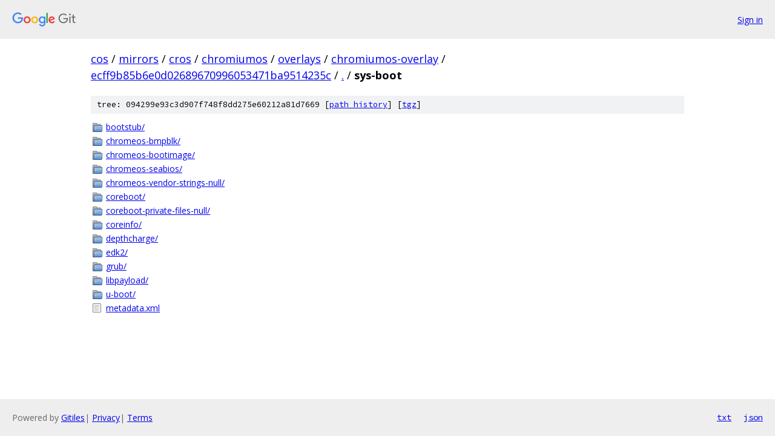

--- FILE ---
content_type: text/html; charset=utf-8
request_url: https://cos.googlesource.com/mirrors/cros/chromiumos/overlays/chromiumos-overlay/+/ecff9b85b6e0d02689670996053471ba9514235c/sys-boot/
body_size: 953
content:
<!DOCTYPE html><html lang="en"><head><meta charset="utf-8"><meta name="viewport" content="width=device-width, initial-scale=1"><title>sys-boot - mirrors/cros/chromiumos/overlays/chromiumos-overlay - Git at Google</title><link rel="stylesheet" type="text/css" href="/+static/base.css"><!-- default customHeadTagPart --></head><body class="Site"><header class="Site-header"><div class="Header"><a class="Header-image" href="/"><img src="//www.gstatic.com/images/branding/lockups/2x/lockup_git_color_108x24dp.png" width="108" height="24" alt="Google Git"></a><div class="Header-menu"> <a class="Header-menuItem" href="https://accounts.google.com/AccountChooser?faa=1&amp;continue=https://cos.googlesource.com/login/mirrors/cros/chromiumos/overlays/chromiumos-overlay/%2B/ecff9b85b6e0d02689670996053471ba9514235c/sys-boot">Sign in</a> </div></div></header><div class="Site-content"><div class="Container "><div class="Breadcrumbs"><a class="Breadcrumbs-crumb" href="/?format=HTML">cos</a> / <a class="Breadcrumbs-crumb" href="/mirrors/">mirrors</a> / <a class="Breadcrumbs-crumb" href="/mirrors/cros/">cros</a> / <a class="Breadcrumbs-crumb" href="/mirrors/cros/chromiumos/">chromiumos</a> / <a class="Breadcrumbs-crumb" href="/mirrors/cros/chromiumos/overlays/">overlays</a> / <a class="Breadcrumbs-crumb" href="/mirrors/cros/chromiumos/overlays/chromiumos-overlay/">chromiumos-overlay</a> / <a class="Breadcrumbs-crumb" href="/mirrors/cros/chromiumos/overlays/chromiumos-overlay/+/ecff9b85b6e0d02689670996053471ba9514235c">ecff9b85b6e0d02689670996053471ba9514235c</a> / <a class="Breadcrumbs-crumb" href="/mirrors/cros/chromiumos/overlays/chromiumos-overlay/+/ecff9b85b6e0d02689670996053471ba9514235c/">.</a> / <span class="Breadcrumbs-crumb">sys-boot</span></div><div class="TreeDetail"><div class="u-sha1 u-monospace TreeDetail-sha1">tree: 094299e93c3d907f748f8dd275e60212a81d7669 [<a href="/mirrors/cros/chromiumos/overlays/chromiumos-overlay/+log/ecff9b85b6e0d02689670996053471ba9514235c/sys-boot">path history</a>] <span>[<a href="/mirrors/cros/chromiumos/overlays/chromiumos-overlay/+archive/ecff9b85b6e0d02689670996053471ba9514235c/sys-boot.tar.gz">tgz</a>]</span></div><ol class="FileList"><li class="FileList-item FileList-item--gitTree" title="Tree - bootstub/"><a class="FileList-itemLink" href="/mirrors/cros/chromiumos/overlays/chromiumos-overlay/+/ecff9b85b6e0d02689670996053471ba9514235c/sys-boot/bootstub/">bootstub/</a></li><li class="FileList-item FileList-item--gitTree" title="Tree - chromeos-bmpblk/"><a class="FileList-itemLink" href="/mirrors/cros/chromiumos/overlays/chromiumos-overlay/+/ecff9b85b6e0d02689670996053471ba9514235c/sys-boot/chromeos-bmpblk/">chromeos-bmpblk/</a></li><li class="FileList-item FileList-item--gitTree" title="Tree - chromeos-bootimage/"><a class="FileList-itemLink" href="/mirrors/cros/chromiumos/overlays/chromiumos-overlay/+/ecff9b85b6e0d02689670996053471ba9514235c/sys-boot/chromeos-bootimage/">chromeos-bootimage/</a></li><li class="FileList-item FileList-item--gitTree" title="Tree - chromeos-seabios/"><a class="FileList-itemLink" href="/mirrors/cros/chromiumos/overlays/chromiumos-overlay/+/ecff9b85b6e0d02689670996053471ba9514235c/sys-boot/chromeos-seabios/">chromeos-seabios/</a></li><li class="FileList-item FileList-item--gitTree" title="Tree - chromeos-vendor-strings-null/"><a class="FileList-itemLink" href="/mirrors/cros/chromiumos/overlays/chromiumos-overlay/+/ecff9b85b6e0d02689670996053471ba9514235c/sys-boot/chromeos-vendor-strings-null/">chromeos-vendor-strings-null/</a></li><li class="FileList-item FileList-item--gitTree" title="Tree - coreboot/"><a class="FileList-itemLink" href="/mirrors/cros/chromiumos/overlays/chromiumos-overlay/+/ecff9b85b6e0d02689670996053471ba9514235c/sys-boot/coreboot/">coreboot/</a></li><li class="FileList-item FileList-item--gitTree" title="Tree - coreboot-private-files-null/"><a class="FileList-itemLink" href="/mirrors/cros/chromiumos/overlays/chromiumos-overlay/+/ecff9b85b6e0d02689670996053471ba9514235c/sys-boot/coreboot-private-files-null/">coreboot-private-files-null/</a></li><li class="FileList-item FileList-item--gitTree" title="Tree - coreinfo/"><a class="FileList-itemLink" href="/mirrors/cros/chromiumos/overlays/chromiumos-overlay/+/ecff9b85b6e0d02689670996053471ba9514235c/sys-boot/coreinfo/">coreinfo/</a></li><li class="FileList-item FileList-item--gitTree" title="Tree - depthcharge/"><a class="FileList-itemLink" href="/mirrors/cros/chromiumos/overlays/chromiumos-overlay/+/ecff9b85b6e0d02689670996053471ba9514235c/sys-boot/depthcharge/">depthcharge/</a></li><li class="FileList-item FileList-item--gitTree" title="Tree - edk2/"><a class="FileList-itemLink" href="/mirrors/cros/chromiumos/overlays/chromiumos-overlay/+/ecff9b85b6e0d02689670996053471ba9514235c/sys-boot/edk2/">edk2/</a></li><li class="FileList-item FileList-item--gitTree" title="Tree - grub/"><a class="FileList-itemLink" href="/mirrors/cros/chromiumos/overlays/chromiumos-overlay/+/ecff9b85b6e0d02689670996053471ba9514235c/sys-boot/grub/">grub/</a></li><li class="FileList-item FileList-item--gitTree" title="Tree - libpayload/"><a class="FileList-itemLink" href="/mirrors/cros/chromiumos/overlays/chromiumos-overlay/+/ecff9b85b6e0d02689670996053471ba9514235c/sys-boot/libpayload/">libpayload/</a></li><li class="FileList-item FileList-item--gitTree" title="Tree - u-boot/"><a class="FileList-itemLink" href="/mirrors/cros/chromiumos/overlays/chromiumos-overlay/+/ecff9b85b6e0d02689670996053471ba9514235c/sys-boot/u-boot/">u-boot/</a></li><li class="FileList-item FileList-item--regularFile" title="Regular file - metadata.xml"><a class="FileList-itemLink" href="/mirrors/cros/chromiumos/overlays/chromiumos-overlay/+/ecff9b85b6e0d02689670996053471ba9514235c/sys-boot/metadata.xml">metadata.xml</a></li></ol></div></div> <!-- Container --></div> <!-- Site-content --><footer class="Site-footer"><div class="Footer"><span class="Footer-poweredBy">Powered by <a href="https://gerrit.googlesource.com/gitiles/">Gitiles</a>| <a href="https://policies.google.com/privacy">Privacy</a>| <a href="https://policies.google.com/terms">Terms</a></span><span class="Footer-formats"><a class="u-monospace Footer-formatsItem" href="?format=TEXT">txt</a> <a class="u-monospace Footer-formatsItem" href="?format=JSON">json</a></span></div></footer></body></html>